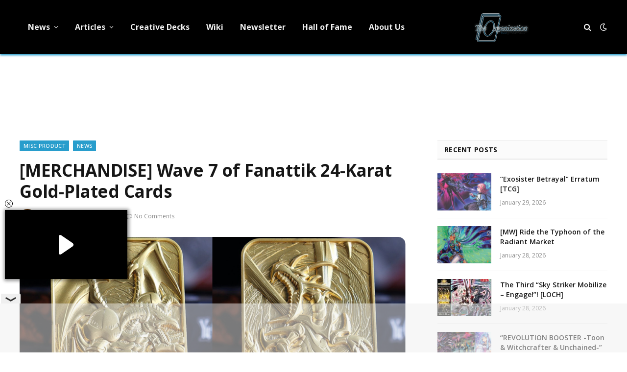

--- FILE ---
content_type: text/html; charset=UTF-8
request_url: https://ygorganization.com/imustadmitthesearethefirstofthesethatneederratas/
body_size: 13979
content:

<!DOCTYPE html>
<html lang="en-US" class="s-light site-s-light">

<head>

	<meta charset="UTF-8" />
	<meta name="viewport" content="width=device-width, initial-scale=1" />
	<title>YGOrganization | [MERCHANDISE] Wave 7 of Fanattik 24-Karat Gold-Plated Cards</title><link rel="preload" as="image" imagesrcset="https://cdn.ygorganization.com/2022/05/GoldNamesNeedErratas-300x182.png 300w, https://cdn.ygorganization.com/2022/05/GoldNamesNeedErratas-1024x620.png 1024w, https://cdn.ygorganization.com/2022/05/GoldNamesNeedErratas-1536x930.png 1536w, https://cdn.ygorganization.com/2022/05/GoldNamesNeedErratas.png 1720w" imagesizes="(max-width: 788px) 100vw, 788px" /><link rel="preload" as="font" href="https://ygorganization.com/wp-content/themes/smart-mag/css/icons/fonts/ts-icons.woff2?v2.8" type="font/woff2" crossorigin="anonymous" />

<!-- The SEO Framework by Sybre Waaijer -->
<link rel="canonical" href="https://ygorganization.com/imustadmitthesearethefirstofthesethatneederratas/" />
<link rel="shortlink" href="https://ygorganization.com/?p=78975" />
<meta name="description" content="Including a long-requested monster, a surprising Fusion Monster, and the first monster from Yu-Gi-Oh! 5D’s! Pre-orders have opened on shop-yugioh." />
<meta property="og:type" content="article" />
<meta property="og:locale" content="en_US" />
<meta property="og:site_name" content="YGOrganization" />
<meta property="og:title" content="YGOrganization | [MERCHANDISE] Wave 7 of Fanattik 24-Karat Gold-Plated Cards" />
<meta property="og:description" content="Including a long-requested monster, a surprising Fusion Monster, and the first monster from Yu-Gi-Oh! 5D’s! Pre-orders have opened on shop-yugioh.com for the next three Fanattik 24-karat gold-plated…" />
<meta property="og:url" content="https://ygorganization.com/imustadmitthesearethefirstofthesethatneederratas/" />
<meta property="og:image" content="https://cdn.ygorganization.com/2022/05/GoldNamesNeedErratas.png" />
<meta property="og:image:width" content="1720" />
<meta property="og:image:height" content="1041" />
<meta property="article:published_time" content="2022-05-30T07:59:07+00:00" />
<meta property="article:modified_time" content="2022-05-30T07:59:07+00:00" />
<meta property="article:publisher" content="https://www.facebook.com/ygorganization" />
<meta name="twitter:card" content="summary_large_image" />
<meta name="twitter:site" content="@ygorganization" />
<meta name="twitter:title" content="YGOrganization | [MERCHANDISE] Wave 7 of Fanattik 24-Karat Gold-Plated Cards" />
<meta name="twitter:description" content="Including a long-requested monster, a surprising Fusion Monster, and the first monster from Yu-Gi-Oh! 5D’s! Pre-orders have opened on shop-yugioh.com for the next three Fanattik 24-karat gold-plated…" />
<meta name="twitter:image" content="https://cdn.ygorganization.com/2022/05/GoldNamesNeedErratas.png" />
<meta name="google-site-verification" content="r4D9KTywHVcSxxT4B5qNSLY0NlO0icL437JTv-i9KJc" />
<meta name="msvalidate.01" content="2FD19D558FAB5748A92F9B184AA0A6D7" />
<meta name="yandex-verification" content="361a041310e0a651" />
<script type="application/ld+json">{"@context":"https://schema.org","@graph":[{"@type":"WebSite","@id":"https://ygorganization.com/#/schema/WebSite","url":"https://ygorganization.com/","name":"YGOrganization","description":"Ending Misinformation","inLanguage":"en-US","potentialAction":{"@type":"SearchAction","target":{"@type":"EntryPoint","urlTemplate":"https://ygorganization.com/search/{search_term_string}/"},"query-input":"required name=search_term_string"},"publisher":{"@type":"Organization","@id":"https://ygorganization.com/#/schema/Organization","name":"YGOrganization","url":"https://ygorganization.com/","sameAs":["https://facebook.com/ygorganization","https://twitter.com/ygorganization","https://youtube.com/theorganization"],"logo":{"@type":"ImageObject","url":"https://cdn.ygorganization.com/2024/11/logo.png","contentUrl":"https://cdn.ygorganization.com/2024/11/logo.png","width":474,"height":312,"contentSize":"236629"}}},{"@type":"WebPage","@id":"https://ygorganization.com/imustadmitthesearethefirstofthesethatneederratas/","url":"https://ygorganization.com/imustadmitthesearethefirstofthesethatneederratas/","name":"YGOrganization | [MERCHANDISE] Wave 7 of Fanattik 24-Karat Gold-Plated Cards","description":"Including a long-requested monster, a surprising Fusion Monster, and the first monster from Yu-Gi-Oh! 5D’s! Pre-orders have opened on shop-yugioh.","inLanguage":"en-US","isPartOf":{"@id":"https://ygorganization.com/#/schema/WebSite"},"breadcrumb":{"@type":"BreadcrumbList","@id":"https://ygorganization.com/#/schema/BreadcrumbList","itemListElement":[{"@type":"ListItem","position":1,"item":"https://ygorganization.com/","name":"YGOrganization"},{"@type":"ListItem","position":2,"item":"https://ygorganization.com/category/news/","name":"Category: News"},{"@type":"ListItem","position":3,"item":"https://ygorganization.com/category/news/misc-product/","name":"Category: Misc Product"},{"@type":"ListItem","position":4,"name":"[MERCHANDISE] Wave 7 of Fanattik 24-Karat Gold-Plated Cards"}]},"potentialAction":{"@type":"ReadAction","target":"https://ygorganization.com/imustadmitthesearethefirstofthesethatneederratas/"},"datePublished":"2022-05-30T07:59:07+00:00","dateModified":"2022-05-30T07:59:07+00:00","author":{"@type":"Person","@id":"https://ygorganization.com/#/schema/Person/5652288f795ea8893235ce429bcac5a8","name":"Sanokal","description":"One of Yugipedia&#039;s anime and manga experts. I usually cover merchandise and TCG set spoilers. I enjoy all the Yu-Gi-Oh! anime and have a passion for anything dinosaur-related."}}]}</script>
<!-- / The SEO Framework by Sybre Waaijer | 7.86ms meta | 0.09ms boot -->

<link rel='dns-prefetch' href='//stats.wp.com' />
<link rel='dns-prefetch' href='//fonts.googleapis.com' />
<link rel="alternate" type="application/rss+xml" title="YGOrganization &raquo; Feed" href="https://ygorganization.com/feed/" />
<link rel="alternate" type="application/rss+xml" title="YGOrganization &raquo; Comments Feed" href="https://ygorganization.com/comments/feed/" />
<link rel="alternate" title="oEmbed (JSON)" type="application/json+oembed" href="https://ygorganization.com/wp-json/oembed/1.0/embed?url=https%3A%2F%2Fygorganization.com%2Fimustadmitthesearethefirstofthesethatneederratas%2F" />
<link rel="alternate" title="oEmbed (XML)" type="text/xml+oembed" href="https://ygorganization.com/wp-json/oembed/1.0/embed?url=https%3A%2F%2Fygorganization.com%2Fimustadmitthesearethefirstofthesethatneederratas%2F&#038;format=xml" />
<style id='wp-img-auto-sizes-contain-inline-css' type='text/css'>
img:is([sizes=auto i],[sizes^="auto," i]){contain-intrinsic-size:3000px 1500px}
/*# sourceURL=wp-img-auto-sizes-contain-inline-css */
</style>
<link rel='stylesheet' id='wpts_ui_css-css' href='https://ygorganization.com/wp-content/plugins/wordpress-post-tabs/css/styles/default/style.css?ver=1.6.2' type='text/css' media='all' />
<style id='wp-emoji-styles-inline-css' type='text/css'>

	img.wp-smiley, img.emoji {
		display: inline !important;
		border: none !important;
		box-shadow: none !important;
		height: 1em !important;
		width: 1em !important;
		margin: 0 0.07em !important;
		vertical-align: -0.1em !important;
		background: none !important;
		padding: 0 !important;
	}
/*# sourceURL=wp-emoji-styles-inline-css */
</style>
<style id='classic-theme-styles-inline-css' type='text/css'>
/*! This file is auto-generated */
.wp-block-button__link{color:#fff;background-color:#32373c;border-radius:9999px;box-shadow:none;text-decoration:none;padding:calc(.667em + 2px) calc(1.333em + 2px);font-size:1.125em}.wp-block-file__button{background:#32373c;color:#fff;text-decoration:none}
/*# sourceURL=/wp-includes/css/classic-themes.min.css */
</style>
<link rel='stylesheet' id='inline-spoilers-css-css' href='https://ygorganization.com/wp-content/plugins/inline-spoilers/build/style-index.css?ver=2.1.0' type='text/css' media='all' />
<link rel='stylesheet' id='widgetopts-styles-css' href='https://ygorganization.com/wp-content/plugins/widget-options/assets/css/widget-options.css?ver=4.1.3' type='text/css' media='all' />
<link rel='stylesheet' id='quick-login-css' href='https://ygorganization.com/wp-content/plugins/quick-login/assets/quick-login.css?ver=0.5' type='text/css' media='all' />
<link rel='stylesheet' id='smartmag-core-css' href='https://ygorganization.com/wp-content/themes/smart-mag/style.css?ver=9.5.0' type='text/css' media='all' />
<style id='smartmag-core-inline-css' type='text/css'>
:root { --c-main: #289dcc;
--c-main-rgb: 40,157,204;
--text-font: "Open Sans", system-ui, -apple-system, "Segoe UI", Arial, sans-serif;
--body-font: "Open Sans", system-ui, -apple-system, "Segoe UI", Arial, sans-serif;
--ui-font: "Open Sans", system-ui, -apple-system, "Segoe UI", Arial, sans-serif;
--title-font: "Open Sans", system-ui, -apple-system, "Segoe UI", Arial, sans-serif;
--h-font: "Open Sans", system-ui, -apple-system, "Segoe UI", Arial, sans-serif;
--tertiary-font: "Open Sans", system-ui, -apple-system, "Segoe UI", Arial, sans-serif;
--title-font: "Open Sans", system-ui, -apple-system, "Segoe UI", Arial, sans-serif;
--h-font: "Open Sans", system-ui, -apple-system, "Segoe UI", Arial, sans-serif;
--text-h-font: var(--h-font); }
.smart-head-main { --c-shadow: #289dcc; }
.smart-head-main .smart-head-top { --head-h: 0px; }
.navigation { font-family: "Open Sans", system-ui, -apple-system, "Segoe UI", Arial, sans-serif; }
.navigation-main .menu > li > a { font-size: 16px; font-weight: bold; font-style: normal; text-transform: initial; letter-spacing: 0em; }
.mobile-menu { font-family: "Open Sans", system-ui, -apple-system, "Segoe UI", Arial, sans-serif; font-size: 14px; }
.single-featured .featured, .the-post-header .featured { border-radius: 15px; --media-radius: 15px; overflow: hidden; }
.the-post-header .post-meta .post-title { font-family: "Open Sans", system-ui, -apple-system, "Segoe UI", Arial, sans-serif; }
@media (min-width: 940px) and (max-width: 1200px) { .navigation-main .menu > li > a { font-size: calc(10px + (16px - 10px) * .7); } }


/*# sourceURL=smartmag-core-inline-css */
</style>
<link rel='stylesheet' id='smartmag-magnific-popup-css' href='https://ygorganization.com/wp-content/themes/smart-mag/css/lightbox.css?ver=9.5.0' type='text/css' media='all' />
<link rel='stylesheet' id='smartmag-icons-css' href='https://ygorganization.com/wp-content/themes/smart-mag/css/icons/icons.css?ver=9.5.0' type='text/css' media='all' />
<link rel='stylesheet' id='smart-mag-child-css' href='https://ygorganization.com/wp-content/themes/smart-mag-child/style.css?ver=1.0' type='text/css' media='all' />
<link rel='stylesheet' id='tmmp-css' href='https://ygorganization.com/wp-content/plugins/team-members-pro/inc/css/tmm_style.css?ver=6.9' type='text/css' media='all' />
<link rel='stylesheet' id='smartmag-gfonts-custom-css' href='https://fonts.googleapis.com/css?family=Open+Sans%3A400%2C500%2C600%2C700' type='text/css' media='all' />
<script type="text/javascript" src="https://ygorganization.com/wp-includes/js/jquery/jquery.min.js?ver=3.7.1" id="jquery-core-js"></script>
<script type="text/javascript" src="https://ygorganization.com/wp-includes/js/jquery/jquery-migrate.min.js?ver=3.4.1" id="jquery-migrate-js"></script>
<script type="text/javascript" src="https://ygorganization.com/wp-content/plugins/team-members-pro/inc/js/tmm.min.js?ver=6.9" id="tmmp-js"></script>
<link rel="https://api.w.org/" href="https://ygorganization.com/wp-json/" /><link rel="alternate" title="JSON" type="application/json" href="https://ygorganization.com/wp-json/wp/v2/posts/78975" /><link rel="EditURI" type="application/rsd+xml" title="RSD" href="https://ygorganization.com/xmlrpc.php?rsd" />
<!-- HEAD -->
<script async src="https://cdn.fuseplatform.net/publift/tags/2/4051/fuse.js"></script>

<!-- Google tag (gtag.js) -->
<script async src="https://www.googletagmanager.com/gtag/js?id=G-G2Y4NMZPTG"></script>
<script>
  window.dataLayer = window.dataLayer || [];
  function gtag(){dataLayer.push(arguments);}
  gtag('js', new Date());

  gtag('config', 'G-G2Y4NMZPTG');
  gtag("consent", "default", {
    ad_storage: "denied",
    ad_user_data: "denied",
    ad_personalization: "denied",
    analytics_storage: "denied",
    functionality_storage: "denied",
    personalization_storage: "denied",
    security_storage: "granted",
    wait_for_update: 500
  });
  gtag("set", "ads_data_redaction", true);
</script>

<script defer src="https://umami.ygorganization.com/script.js" data-website-id="a13aed6a-8198-46e5-8344-07f8fc78a404"></script>	<style>img#wpstats{display:none}</style>
		
		<script>
		var BunyadSchemeKey = 'bunyad-scheme';
		(() => {
			const d = document.documentElement;
			const c = d.classList;
			var scheme = localStorage.getItem(BunyadSchemeKey);
			
			if (!scheme && window.matchMedia && window.matchMedia('(prefers-color-scheme: dark)').matches) {
				scheme ='dark';
				d.dataset.autoDark = 1;
			}
			
			if (scheme) {
				d.dataset.origClass = c;
				scheme === 'dark' ? c.remove('s-light', 'site-s-light') : c.remove('s-dark', 'site-s-dark');
				c.add('site-s-' + scheme, 's-' + scheme);
			}
		})();
		</script>
		<meta name="generator" content="Elementor 3.32.2; features: e_font_icon_svg, additional_custom_breakpoints; settings: css_print_method-external, google_font-enabled, font_display-swap">
			<style>
				.e-con.e-parent:nth-of-type(n+4):not(.e-lazyloaded):not(.e-no-lazyload),
				.e-con.e-parent:nth-of-type(n+4):not(.e-lazyloaded):not(.e-no-lazyload) * {
					background-image: none !important;
				}
				@media screen and (max-height: 1024px) {
					.e-con.e-parent:nth-of-type(n+3):not(.e-lazyloaded):not(.e-no-lazyload),
					.e-con.e-parent:nth-of-type(n+3):not(.e-lazyloaded):not(.e-no-lazyload) * {
						background-image: none !important;
					}
				}
				@media screen and (max-height: 640px) {
					.e-con.e-parent:nth-of-type(n+2):not(.e-lazyloaded):not(.e-no-lazyload),
					.e-con.e-parent:nth-of-type(n+2):not(.e-lazyloaded):not(.e-no-lazyload) * {
						background-image: none !important;
					}
				}
			</style>
			<link rel="icon" href="https://cdn.ygorganization.com/2023/07/cropped-TheOrgLogo-32x32.png" sizes="32x32" />
<link rel="icon" href="https://cdn.ygorganization.com/2023/07/cropped-TheOrgLogo-192x192.png" sizes="192x192" />
<link rel="apple-touch-icon" href="https://cdn.ygorganization.com/2023/07/cropped-TheOrgLogo-180x180.png" />
<meta name="msapplication-TileImage" content="https://cdn.ygorganization.com/2023/07/cropped-TheOrgLogo-270x270.png" />
		<style type="text/css" id="wp-custom-css">
			.post-meta .cat-labels {
	flex-wrap: wrap;
}
.the-post.s-post-modern {
	display: flex;
	flex-direction: column;
}
.the-post.s-post-modern .related-posts {
	order: 10;
}

.site-s-dark .tmm_names .tmm_fname {
	font-weight: bold;
	color: white !important;
}
.site-s-dark .tmm_member {
	background-color: inherit !important;
	color: inherit !important;
	border-color: black;
}
.site-s-dark .tmm_more_info {
	color: inherit !important;
}
.site-s-dark :is(.tmm,.tmm_desc,.profileHeader){
    color: inherit !important;
}
.site-s-dark :is(.wp-block-inline-spoilers-block) {
	background-color: inherit !important;
	background: inherit !important;
}
.site-s-dark .wp-block-inline-spoilers-block summary {
	background-color: var(--c-contrast-0) !important;
}
/* MV CSS */
@media only screen and (min-width: 941px) {
.right-sidebar .main-sidebar{
min-width: 365px !important;
}
.right-sidebar .main-content{
max-width: calc(100% - 365px) !important;
}
}
#leaderboard_atf {
margin-top: 20px !important
}
.site-s-dark > body {
background: #151516 !important;
}

[data-fuse='header'] {
	height: 100px;
}

[data-fuse='com_incontent_1'] {
	height: 300px;
}

.main-sidebar > .inner,
#smartmag-block-codes-3,
#smartmag-block-codes-3 is:(.block,.a-wrap,.vrec_container) {
	height: 100%;
}		</style>
		

<style id='global-styles-inline-css' type='text/css'>
:root{--wp--preset--aspect-ratio--square: 1;--wp--preset--aspect-ratio--4-3: 4/3;--wp--preset--aspect-ratio--3-4: 3/4;--wp--preset--aspect-ratio--3-2: 3/2;--wp--preset--aspect-ratio--2-3: 2/3;--wp--preset--aspect-ratio--16-9: 16/9;--wp--preset--aspect-ratio--9-16: 9/16;--wp--preset--color--black: #000000;--wp--preset--color--cyan-bluish-gray: #abb8c3;--wp--preset--color--white: #ffffff;--wp--preset--color--pale-pink: #f78da7;--wp--preset--color--vivid-red: #cf2e2e;--wp--preset--color--luminous-vivid-orange: #ff6900;--wp--preset--color--luminous-vivid-amber: #fcb900;--wp--preset--color--light-green-cyan: #7bdcb5;--wp--preset--color--vivid-green-cyan: #00d084;--wp--preset--color--pale-cyan-blue: #8ed1fc;--wp--preset--color--vivid-cyan-blue: #0693e3;--wp--preset--color--vivid-purple: #9b51e0;--wp--preset--gradient--vivid-cyan-blue-to-vivid-purple: linear-gradient(135deg,rgb(6,147,227) 0%,rgb(155,81,224) 100%);--wp--preset--gradient--light-green-cyan-to-vivid-green-cyan: linear-gradient(135deg,rgb(122,220,180) 0%,rgb(0,208,130) 100%);--wp--preset--gradient--luminous-vivid-amber-to-luminous-vivid-orange: linear-gradient(135deg,rgb(252,185,0) 0%,rgb(255,105,0) 100%);--wp--preset--gradient--luminous-vivid-orange-to-vivid-red: linear-gradient(135deg,rgb(255,105,0) 0%,rgb(207,46,46) 100%);--wp--preset--gradient--very-light-gray-to-cyan-bluish-gray: linear-gradient(135deg,rgb(238,238,238) 0%,rgb(169,184,195) 100%);--wp--preset--gradient--cool-to-warm-spectrum: linear-gradient(135deg,rgb(74,234,220) 0%,rgb(151,120,209) 20%,rgb(207,42,186) 40%,rgb(238,44,130) 60%,rgb(251,105,98) 80%,rgb(254,248,76) 100%);--wp--preset--gradient--blush-light-purple: linear-gradient(135deg,rgb(255,206,236) 0%,rgb(152,150,240) 100%);--wp--preset--gradient--blush-bordeaux: linear-gradient(135deg,rgb(254,205,165) 0%,rgb(254,45,45) 50%,rgb(107,0,62) 100%);--wp--preset--gradient--luminous-dusk: linear-gradient(135deg,rgb(255,203,112) 0%,rgb(199,81,192) 50%,rgb(65,88,208) 100%);--wp--preset--gradient--pale-ocean: linear-gradient(135deg,rgb(255,245,203) 0%,rgb(182,227,212) 50%,rgb(51,167,181) 100%);--wp--preset--gradient--electric-grass: linear-gradient(135deg,rgb(202,248,128) 0%,rgb(113,206,126) 100%);--wp--preset--gradient--midnight: linear-gradient(135deg,rgb(2,3,129) 0%,rgb(40,116,252) 100%);--wp--preset--font-size--small: 13px;--wp--preset--font-size--medium: 20px;--wp--preset--font-size--large: 36px;--wp--preset--font-size--x-large: 42px;--wp--preset--spacing--20: 0.44rem;--wp--preset--spacing--30: 0.67rem;--wp--preset--spacing--40: 1rem;--wp--preset--spacing--50: 1.5rem;--wp--preset--spacing--60: 2.25rem;--wp--preset--spacing--70: 3.38rem;--wp--preset--spacing--80: 5.06rem;--wp--preset--shadow--natural: 6px 6px 9px rgba(0, 0, 0, 0.2);--wp--preset--shadow--deep: 12px 12px 50px rgba(0, 0, 0, 0.4);--wp--preset--shadow--sharp: 6px 6px 0px rgba(0, 0, 0, 0.2);--wp--preset--shadow--outlined: 6px 6px 0px -3px rgb(255, 255, 255), 6px 6px rgb(0, 0, 0);--wp--preset--shadow--crisp: 6px 6px 0px rgb(0, 0, 0);}:where(.is-layout-flex){gap: 0.5em;}:where(.is-layout-grid){gap: 0.5em;}body .is-layout-flex{display: flex;}.is-layout-flex{flex-wrap: wrap;align-items: center;}.is-layout-flex > :is(*, div){margin: 0;}body .is-layout-grid{display: grid;}.is-layout-grid > :is(*, div){margin: 0;}:where(.wp-block-columns.is-layout-flex){gap: 2em;}:where(.wp-block-columns.is-layout-grid){gap: 2em;}:where(.wp-block-post-template.is-layout-flex){gap: 1.25em;}:where(.wp-block-post-template.is-layout-grid){gap: 1.25em;}.has-black-color{color: var(--wp--preset--color--black) !important;}.has-cyan-bluish-gray-color{color: var(--wp--preset--color--cyan-bluish-gray) !important;}.has-white-color{color: var(--wp--preset--color--white) !important;}.has-pale-pink-color{color: var(--wp--preset--color--pale-pink) !important;}.has-vivid-red-color{color: var(--wp--preset--color--vivid-red) !important;}.has-luminous-vivid-orange-color{color: var(--wp--preset--color--luminous-vivid-orange) !important;}.has-luminous-vivid-amber-color{color: var(--wp--preset--color--luminous-vivid-amber) !important;}.has-light-green-cyan-color{color: var(--wp--preset--color--light-green-cyan) !important;}.has-vivid-green-cyan-color{color: var(--wp--preset--color--vivid-green-cyan) !important;}.has-pale-cyan-blue-color{color: var(--wp--preset--color--pale-cyan-blue) !important;}.has-vivid-cyan-blue-color{color: var(--wp--preset--color--vivid-cyan-blue) !important;}.has-vivid-purple-color{color: var(--wp--preset--color--vivid-purple) !important;}.has-black-background-color{background-color: var(--wp--preset--color--black) !important;}.has-cyan-bluish-gray-background-color{background-color: var(--wp--preset--color--cyan-bluish-gray) !important;}.has-white-background-color{background-color: var(--wp--preset--color--white) !important;}.has-pale-pink-background-color{background-color: var(--wp--preset--color--pale-pink) !important;}.has-vivid-red-background-color{background-color: var(--wp--preset--color--vivid-red) !important;}.has-luminous-vivid-orange-background-color{background-color: var(--wp--preset--color--luminous-vivid-orange) !important;}.has-luminous-vivid-amber-background-color{background-color: var(--wp--preset--color--luminous-vivid-amber) !important;}.has-light-green-cyan-background-color{background-color: var(--wp--preset--color--light-green-cyan) !important;}.has-vivid-green-cyan-background-color{background-color: var(--wp--preset--color--vivid-green-cyan) !important;}.has-pale-cyan-blue-background-color{background-color: var(--wp--preset--color--pale-cyan-blue) !important;}.has-vivid-cyan-blue-background-color{background-color: var(--wp--preset--color--vivid-cyan-blue) !important;}.has-vivid-purple-background-color{background-color: var(--wp--preset--color--vivid-purple) !important;}.has-black-border-color{border-color: var(--wp--preset--color--black) !important;}.has-cyan-bluish-gray-border-color{border-color: var(--wp--preset--color--cyan-bluish-gray) !important;}.has-white-border-color{border-color: var(--wp--preset--color--white) !important;}.has-pale-pink-border-color{border-color: var(--wp--preset--color--pale-pink) !important;}.has-vivid-red-border-color{border-color: var(--wp--preset--color--vivid-red) !important;}.has-luminous-vivid-orange-border-color{border-color: var(--wp--preset--color--luminous-vivid-orange) !important;}.has-luminous-vivid-amber-border-color{border-color: var(--wp--preset--color--luminous-vivid-amber) !important;}.has-light-green-cyan-border-color{border-color: var(--wp--preset--color--light-green-cyan) !important;}.has-vivid-green-cyan-border-color{border-color: var(--wp--preset--color--vivid-green-cyan) !important;}.has-pale-cyan-blue-border-color{border-color: var(--wp--preset--color--pale-cyan-blue) !important;}.has-vivid-cyan-blue-border-color{border-color: var(--wp--preset--color--vivid-cyan-blue) !important;}.has-vivid-purple-border-color{border-color: var(--wp--preset--color--vivid-purple) !important;}.has-vivid-cyan-blue-to-vivid-purple-gradient-background{background: var(--wp--preset--gradient--vivid-cyan-blue-to-vivid-purple) !important;}.has-light-green-cyan-to-vivid-green-cyan-gradient-background{background: var(--wp--preset--gradient--light-green-cyan-to-vivid-green-cyan) !important;}.has-luminous-vivid-amber-to-luminous-vivid-orange-gradient-background{background: var(--wp--preset--gradient--luminous-vivid-amber-to-luminous-vivid-orange) !important;}.has-luminous-vivid-orange-to-vivid-red-gradient-background{background: var(--wp--preset--gradient--luminous-vivid-orange-to-vivid-red) !important;}.has-very-light-gray-to-cyan-bluish-gray-gradient-background{background: var(--wp--preset--gradient--very-light-gray-to-cyan-bluish-gray) !important;}.has-cool-to-warm-spectrum-gradient-background{background: var(--wp--preset--gradient--cool-to-warm-spectrum) !important;}.has-blush-light-purple-gradient-background{background: var(--wp--preset--gradient--blush-light-purple) !important;}.has-blush-bordeaux-gradient-background{background: var(--wp--preset--gradient--blush-bordeaux) !important;}.has-luminous-dusk-gradient-background{background: var(--wp--preset--gradient--luminous-dusk) !important;}.has-pale-ocean-gradient-background{background: var(--wp--preset--gradient--pale-ocean) !important;}.has-electric-grass-gradient-background{background: var(--wp--preset--gradient--electric-grass) !important;}.has-midnight-gradient-background{background: var(--wp--preset--gradient--midnight) !important;}.has-small-font-size{font-size: var(--wp--preset--font-size--small) !important;}.has-medium-font-size{font-size: var(--wp--preset--font-size--medium) !important;}.has-large-font-size{font-size: var(--wp--preset--font-size--large) !important;}.has-x-large-font-size{font-size: var(--wp--preset--font-size--x-large) !important;}
/*# sourceURL=global-styles-inline-css */
</style>
</head>

<body class="wp-singular post-template-default single single-post postid-78975 single-format-standard wp-custom-logo wp-theme-smart-mag wp-child-theme-smart-mag-child right-sidebar post-layout-modern post-cat-170 has-lb has-lb-sm has-sb-sep layout-normal elementor-default elementor-kit-100197">



<div class="main-wrap">

	
<div class="off-canvas-backdrop"></div>
<div class="mobile-menu-container off-canvas s-dark hide-menu-lg" id="off-canvas">

	<div class="off-canvas-head">
		<a href="#" class="close">
			<span class="visuallyhidden">Close Menu</span>
			<i class="tsi tsi-times"></i>
		</a>

		<div class="ts-logo">
					</div>
	</div>

	<div class="off-canvas-content">

					<ul class="mobile-menu"></ul>
		
		
		
		<div class="spc-social-block spc-social spc-social-b smart-head-social">
		
			
				<a href="https://www.facebook.com/ygorganization" class="link service s-facebook" target="_blank" rel="nofollow noopener">
					<i class="icon tsi tsi-facebook"></i>					<span class="visuallyhidden">Facebook</span>
				</a>
									
			
				<a href="https://twitter.com/ygorganization" class="link service s-twitter" target="_blank" rel="nofollow noopener">
					<i class="icon tsi tsi-twitter"></i>					<span class="visuallyhidden">X (Twitter)</span>
				</a>
									
			
				<a href="#" class="link service s-instagram" target="_blank" rel="nofollow noopener">
					<i class="icon tsi tsi-instagram"></i>					<span class="visuallyhidden">Instagram</span>
				</a>
									
			
		</div>

		
	</div>

</div>
<div class="smart-head smart-head-a smart-head-main" id="smart-head" data-sticky="auto" data-sticky-type="smart" data-sticky-full>
	
	<div class="smart-head-row smart-head-mid smart-head-row-3 s-dark smart-head-row-full">

		<div class="inner wrap">

							
				<div class="items items-left ">
					<div class="nav-wrap">
		<nav class="navigation navigation-main nav-hov-a">
			<ul id="menu-primary" class="menu"><li id="menu-item-14235" class="menu-item menu-item-type-taxonomy menu-item-object-category current-post-ancestor current-menu-parent current-post-parent menu-item-has-children menu-cat-1 menu-item-14235"><a href="https://ygorganization.com/category/news/">News</a>
<ul class="sub-menu">
	<li id="menu-item-88760" class="menu-item menu-item-type-taxonomy menu-item-object-category menu-cat-2513 menu-item-88760"><a href="https://ygorganization.com/category/ocg-tcg/">OCG &amp; TCG</a></li>
	<li id="menu-item-112249" class="menu-item menu-item-type-taxonomy menu-item-object-category menu-cat-2484 menu-item-112249"><a href="https://ygorganization.com/category/master-duel/">Master Duel</a></li>
	<li id="menu-item-88759" class="menu-item menu-item-type-taxonomy menu-item-object-category menu-cat-2134 menu-item-88759"><a href="https://ygorganization.com/category/news/rush-duel/">Rush Duel</a></li>
	<li id="menu-item-14237" class="menu-item menu-item-type-taxonomy menu-item-object-category menu-cat-14 menu-item-14237"><a href="https://ygorganization.com/category/news/spoilers/">Set Spoilers</a></li>
	<li id="menu-item-14236" class="menu-item menu-item-type-taxonomy menu-item-object-category menu-cat-15 menu-item-14236"><a href="https://ygorganization.com/category/news/f-and-l/">Forbidden &amp; Limited Lists</a></li>
</ul>
</li>
<li id="menu-item-14221" class="menu-item menu-item-type-taxonomy menu-item-object-category menu-item-has-children menu-cat-5 menu-item-14221"><a href="https://ygorganization.com/category/articles/">Articles</a>
<ul class="sub-menu">
	<li id="menu-item-14238" class="menu-item menu-item-type-taxonomy menu-item-object-category menu-item-has-children menu-cat-9 menu-item-14238"><a href="https://ygorganization.com/category/rulings/">Rulings</a>
	<ul class="sub-menu">
		<li id="menu-item-14243" class="menu-item menu-item-type-post_type menu-item-object-post menu-item-14243"><a href="https://ygorganization.com/summary-of-psct/">Summary of PSCT</a></li>
	</ul>
</li>
	<li id="menu-item-14222" class="menu-item menu-item-type-taxonomy menu-item-object-category menu-cat-27 menu-item-14222"><a href="https://ygorganization.com/category/articles/lore/">Card Lores</a></li>
	<li id="menu-item-14224" class="menu-item menu-item-type-taxonomy menu-item-object-category menu-cat-25 menu-item-14224"><a href="https://ygorganization.com/category/articles/deckbuild/">Deck Building</a></li>
	<li id="menu-item-14225" class="menu-item menu-item-type-taxonomy menu-item-object-category menu-cat-26 menu-item-14225"><a href="https://ygorganization.com/category/articles/strategy/">Strategy Guides</a></li>
	<li id="menu-item-14244" class="menu-item menu-item-type-taxonomy menu-item-object-category menu-item-has-children menu-cat-30 menu-item-14244"><a href="https://ygorganization.com/category/rulings/lists/">Lists</a>
	<ul class="sub-menu">
		<li id="menu-item-14247" class="menu-item menu-item-type-post_type menu-item-object-post menu-item-14247"><a href="https://ygorganization.com/tcgonly/">TCG Only</a></li>
		<li id="menu-item-14248" class="menu-item menu-item-type-post_type menu-item-object-post menu-item-14248"><a href="https://ygorganization.com/ocgonly/">OCG Only</a></li>
	</ul>
</li>
</ul>
</li>
<li id="menu-item-77884" class="menu-item menu-item-type-custom menu-item-object-custom menu-item-77884"><a href="https://ygorganization.com/creative-deck-archetype-archive/">Creative Decks</a></li>
<li id="menu-item-35785" class="menu-item menu-item-type-custom menu-item-object-custom menu-item-35785"><a href="https://yugipedia.com/wiki/Yugipedia">Wiki</a></li>
<li id="menu-item-16960" class="menu-item menu-item-type-custom menu-item-object-custom menu-item-16960"><a href="http://eepurl.com/b79JR9">Newsletter</a></li>
<li id="menu-item-128975" class="menu-item menu-item-type-post_type menu-item-object-page menu-item-128975"><a href="https://ygorganization.com/hall-of-fame/">Hall of Fame</a></li>
<li id="menu-item-14246" class="menu-item menu-item-type-post_type menu-item-object-page menu-item-14246"><a href="https://ygorganization.com/about-us/">About Us</a></li>
</ul>		</nav>
	</div>
				</div>

							
				<div class="items items-center ">
					<a href="https://ygorganization.com/" title="YGOrganization" rel="home" class="logo-link ts-logo logo-is-image">
		<span>
			
				
					<img fetchpriority="high" src="https://cdn.ygorganization.com/2014/09/ygorglogo.png" class="logo-image" alt="YGOrganization" width="444" height="336"/>
									 
					</span>
	</a>				</div>

							
				<div class="items items-right ">
				

	<a href="#" class="search-icon has-icon-only is-icon" title="Search">
		<i class="tsi tsi-search"></i>
	</a>


<div class="scheme-switcher has-icon-only">
	<a href="#" class="toggle is-icon toggle-dark" title="Switch to Dark Design - easier on eyes.">
		<i class="icon tsi tsi-moon"></i>
	</a>
	<a href="#" class="toggle is-icon toggle-light" title="Switch to Light Design.">
		<i class="icon tsi tsi-bright"></i>
	</a>
</div>				</div>

						
		</div>
	</div>

	</div>
<div class="smart-head smart-head-a smart-head-mobile" id="smart-head-mobile" data-sticky="mid" data-sticky-type="smart" data-sticky-full>
	
	<div class="smart-head-row smart-head-mid smart-head-row-3 s-dark smart-head-row-full">

		<div class="inner wrap">

							
				<div class="items items-left ">
				
<button class="offcanvas-toggle has-icon" type="button" aria-label="Menu">
	<span class="hamburger-icon hamburger-icon-a">
		<span class="inner"></span>
	</span>
</button>				</div>

							
				<div class="items items-center ">
					<a href="https://ygorganization.com/" title="YGOrganization" rel="home" class="logo-link ts-logo logo-is-image">
		<span>
			
				
					<img fetchpriority="high" src="https://cdn.ygorganization.com/2014/09/ygorglogo.png" class="logo-image" alt="YGOrganization" width="444" height="336"/>
									 
					</span>
	</a>				</div>

							
				<div class="items items-right ">
				

	<a href="#" class="search-icon has-icon-only is-icon" title="Search">
		<i class="tsi tsi-search"></i>
	</a>


<div class="scheme-switcher has-icon-only">
	<a href="#" class="toggle is-icon toggle-dark" title="Switch to Dark Design - easier on eyes.">
		<i class="icon tsi tsi-moon"></i>
	</a>
	<a href="#" class="toggle is-icon toggle-light" title="Switch to Light Design.">
		<i class="icon tsi tsi-bright"></i>
	</a>
</div>				</div>

						
		</div>
	</div>

	</div><div class="a-wrap a-wrap-base a-wrap-2"> <div data-fuse="header" style="min-height: 100px;"></div>
<!-- GAM 71161633/YGORG_ygorganization/com_incontent_1 --></div>

<div class="main ts-contain cf right-sidebar">
	
		

<div class="ts-row">
	<div class="col-8 main-content s-post-contain">

					<div class="the-post-header s-head-modern s-head-modern-a">
	<div class="post-meta post-meta-a post-meta-left post-meta-single has-below"><div class="post-meta-items meta-above"><span class="meta-item cat-labels">
						
						<a href="https://ygorganization.com/category/news/misc-product/" class="category term-color-170" rel="category">Misc Product</a> <a href="https://ygorganization.com/category/news/" class="category term-color-1" rel="category">News</a>
					</span>
					</div><h1 class="is-title post-title">[MERCHANDISE] Wave 7 of Fanattik 24-Karat Gold-Plated Cards</h1><div class="post-meta-items meta-below has-author-img"><span class="meta-item post-author has-img"><img alt='Sanokal' src='https://secure.gravatar.com/avatar/227b7bf208f708089db715781fafd24ec04b0013ec449ca533a0276091f029ac?s=32&#038;d=retro&#038;r=pg' srcset='https://secure.gravatar.com/avatar/227b7bf208f708089db715781fafd24ec04b0013ec449ca533a0276091f029ac?s=64&#038;d=retro&#038;r=pg 2x' class='avatar avatar-32 photo' height='32' width='32' decoding='async'/><span class="by">By</span> <a href="https://ygorganization.com/author/sanokal/" title="Posts by Sanokal" rel="author">Sanokal</a></span><span class="meta-item has-next-icon date"><time class="post-date" datetime="2022-05-30T07:59:07-04:00">May 30, 2022</time></span><span class="meta-item comments has-icon"><a href="https://ygorganization.com/imustadmitthesearethefirstofthesethatneederratas/#respond"><i class="tsi tsi-comment-o"></i>No Comments</a></span></div></div>	
	
</div>		
					<div class="single-featured">	
	<div class="featured">
				
			<a href="https://cdn.ygorganization.com/2022/05/GoldNamesNeedErratas.png" class="image-link media-ratio ratio-16-9" title="[MERCHANDISE] Wave 7 of Fanattik 24-Karat Gold-Plated Cards"><img width="788" height="443" src="https://cdn.ygorganization.com/2022/05/GoldNamesNeedErratas-1024x620.png" class="attachment-bunyad-main size-bunyad-main no-lazy skip-lazy wp-post-image" alt="" sizes="(max-width: 788px) 100vw, 788px" title="[MERCHANDISE] Wave 7 of Fanattik 24-Karat Gold-Plated Cards" decoding="async" srcset="https://cdn.ygorganization.com/2022/05/GoldNamesNeedErratas-300x182.png 300w, https://cdn.ygorganization.com/2022/05/GoldNamesNeedErratas-1024x620.png 1024w, https://cdn.ygorganization.com/2022/05/GoldNamesNeedErratas-1536x930.png 1536w, https://cdn.ygorganization.com/2022/05/GoldNamesNeedErratas.png 1720w" /></a>		
						
			</div>

	</div>
		
		<div class="the-post s-post-modern">

			<article id="post-78975" class="post-78975 post type-post status-publish format-standard has-post-thumbnail category-misc-product category-news">
				
<div class="post-content-wrap">
	
	<div class="post-content cf entry-content content-normal">

		
				
		<p>Including a long-requested monster, a surprising Fusion Monster, and the first monster from <em>Yu-Gi-Oh! 5D&#8217;s</em>!</p>
<p><span id="more-78975"></span></p>
<p>Pre-orders have opened on <a href="https://shop-yugioh.com/">shop-yugioh.com</a> for the next three Fanattik 24-karat gold-plated cards. Each monster is limited to 5000-individually numbered copies and costs $39.99 USD (ravegrl notes this is a price point that hasn&#8217;t been seen for these since the second wave). Shipping is expected in September 2022.</p>
<p><a href="https://cdn.ygorganization.com/2022/05/GoldRedEyes.webp"><img decoding="async" class="alignnone size-medium wp-image-78978" src="https://cdn.ygorganization.com/2022/05/GoldRedEyes-300x300.webp" alt="" width="300" height="300" srcset="https://cdn.ygorganization.com/2022/05/GoldRedEyes-300x300.webp 300w, https://cdn.ygorganization.com/2022/05/GoldRedEyes-150x150.webp 150w, https://cdn.ygorganization.com/2022/05/GoldRedEyes.webp 720w" sizes="(max-width: 300px) 100vw, 300px" /></a></p>
<p><strong>Red-Eyes B. Dragon (Red-Eyes Black Dragon)</strong></p>
<p><a href="https://cdn.ygorganization.com/2022/05/GoldBlackSkullDragon.webp"><img loading="lazy" decoding="async" class="alignnone size-medium wp-image-78977" src="https://cdn.ygorganization.com/2022/05/GoldBlackSkullDragon-300x300.webp" alt="" width="300" height="300" srcset="https://cdn.ygorganization.com/2022/05/GoldBlackSkullDragon-300x300.webp 300w, https://cdn.ygorganization.com/2022/05/GoldBlackSkullDragon-150x150.webp 150w, https://cdn.ygorganization.com/2022/05/GoldBlackSkullDragon.webp 720w" sizes="(max-width: 300px) 100vw, 300px" /></a></p>
<p><strong>B. Skull Dragon (Black Skull Dragon)</strong></p>
<p><a href="https://cdn.ygorganization.com/2022/05/GoldStardust.webp"><img loading="lazy" decoding="async" class="alignnone size-medium wp-image-78979" src="https://cdn.ygorganization.com/2022/05/GoldStardust-300x300.webp" alt="" width="300" height="300" srcset="https://cdn.ygorganization.com/2022/05/GoldStardust-300x300.webp 300w, https://cdn.ygorganization.com/2022/05/GoldStardust-150x150.webp 150w, https://cdn.ygorganization.com/2022/05/GoldStardust.webp 720w" sizes="(max-width: 300px) 100vw, 300px" /></a></p>
<p><strong>Stardust Dragon</strong></p>
<p><strong><a href="https://ravegrl.wordpress.com/2022/05/29/shop-yugioh-com-adds-fanattik-24-karat-gold-plated-cards-wave-7/">Source</a></strong></p>

		<div class="a-wrap a-wrap-base a-wrap-6"> <!-- GAM 71161633/YGORG_ygorganization/incontent_footer -->
<div data-fuse="incontent_footer"></div></div>		
		
		
		
	</div>
</div>
	
			</article>

			
	
	<div class="post-share-bot">
		<span class="info">Share.</span>
		
		<span class="share-links spc-social spc-social-colors spc-social-bg">

			
			
				<a href="https://www.facebook.com/sharer.php?u=https%3A%2F%2Fygorganization.com%2Fimustadmitthesearethefirstofthesethatneederratas%2F" class="service s-facebook tsi tsi-facebook" 
					title="Share on Facebook" target="_blank" rel="nofollow noopener">
					<span class="visuallyhidden">Facebook</span>

									</a>
					
			
				<a href="https://twitter.com/intent/tweet?url=https%3A%2F%2Fygorganization.com%2Fimustadmitthesearethefirstofthesethatneederratas%2F&#038;text=%5BMERCHANDISE%5D%20Wave%207%20of%20Fanattik%2024-Karat%20Gold-Plated%20Cards" class="service s-twitter tsi tsi-twitter" 
					title="Share on X (Twitter)" target="_blank" rel="nofollow noopener">
					<span class="visuallyhidden">Twitter</span>

									</a>
					
			
				<a href="https://www.reddit.com/submit?url=https%3A%2F%2Fygorganization.com%2Fimustadmitthesearethefirstofthesethatneederratas%2F&#038;title=%5BMERCHANDISE%5D%20Wave%207%20of%20Fanattik%2024-Karat%20Gold-Plated%20Cards" class="service s-reddit tsi tsi-reddit-alien" 
					title="Share on Reddit" target="_blank" rel="nofollow noopener">
					<span class="visuallyhidden">Reddit</span>

									</a>
					
			
			
		</span>
	</div>
	



	<div class="author-box">
			<section class="author-info">
	
		<img alt='' src='https://secure.gravatar.com/avatar/227b7bf208f708089db715781fafd24ec04b0013ec449ca533a0276091f029ac?s=95&#038;d=retro&#038;r=pg' srcset='https://secure.gravatar.com/avatar/227b7bf208f708089db715781fafd24ec04b0013ec449ca533a0276091f029ac?s=190&#038;d=retro&#038;r=pg 2x' class='avatar avatar-95 photo' height='95' width='95' decoding='async'/>		
		<div class="description">
			<a href="https://ygorganization.com/author/sanokal/" title="Posts by Sanokal" rel="author">Sanokal</a>			
			<ul class="social-icons">
							
				<li>
					<a href="https://yugipedia.com/wiki/User:Sanokal_K-T" class="icon tsi tsi-home" title="Website"> 
						<span class="visuallyhidden">Website</span></a>				
				</li>
				
				
						</ul>
			
			<p class="bio">One of Yugipedia's anime and manga experts. I usually cover merchandise and TCG set spoilers. I enjoy all the Yu-Gi-Oh! anime and have a passion for anything dinosaur-related.</p>
		</div>
		
	</section>	</div>


	<section class="related-posts">
							
							
				<div class="block-head block-head-ac block-head-a block-head-a1 is-left">

					<h4 class="heading">Related <span class="color">Articles</span></h4>					
									</div>
				
			
				<section class="block-wrap block-grid cols-gap-sm mb-none" data-id="1">

				
			<div class="block-content">
					
	<div class="loop loop-grid loop-grid-sm grid grid-3 md:grid-2 xs:grid-1">

					
<article class="l-post grid-post grid-sm-post">

	
			<div class="media">

		
			<a href="https://ygorganization.com/exosistererrata/" class="image-link media-ratio ratio-16-9" title="&#8220;Exosister Betrayal&#8221; Erratum [TCG]"><span data-bgsrc="https://cdn.ygorganization.com/2026/01/Betrayal.png" class="img bg-cover wp-post-image attachment-large size-large lazyload" data-bgset="https://cdn.ygorganization.com/2026/01/Betrayal-300x297.png 300w, https://cdn.ygorganization.com/2026/01/Betrayal.png 338w" data-sizes="(max-width: 377px) 100vw, 377px"></span></a>			
			
			
			
		
		</div>
	

	
		<div class="content">

			<div class="post-meta post-meta-a has-below"><h2 class="is-title post-title"><a href="https://ygorganization.com/exosistererrata/">&#8220;Exosister Betrayal&#8221; Erratum [TCG]</a></h2><div class="post-meta-items meta-below"><span class="meta-item date"><span class="date-link"><time class="post-date" datetime="2026-01-29T01:29:03-05:00">January 29, 2026</time></span></span></div></div>			
			
			
		</div>

	
</article>					
<article class="l-post grid-post grid-sm-post">

	
			<div class="media">

		
			<a href="https://ygorganization.com/cutenessisjustice/" class="image-link media-ratio ratio-16-9" title="The Third &#8220;Sky Striker Mobilize &#8211; Engage!&#8221;! [LOCH]"><span data-bgsrc="https://cdn.ygorganization.com/2026/01/WifeIsLife-450x335.jpg" class="img bg-cover wp-post-image attachment-bunyad-medium size-bunyad-medium lazyload" data-bgset="https://cdn.ygorganization.com/2026/01/WifeIsLife-300x223.jpg 300w, https://cdn.ygorganization.com/2026/01/WifeIsLife-450x335.jpg 450w, https://cdn.ygorganization.com/2026/01/WifeIsLife.jpg 680w" data-sizes="(max-width: 377px) 100vw, 377px"></span></a>			
			
			
			
		
		</div>
	

	
		<div class="content">

			<div class="post-meta post-meta-a has-below"><h2 class="is-title post-title"><a href="https://ygorganization.com/cutenessisjustice/">The Third &#8220;Sky Striker Mobilize &#8211; Engage!&#8221;! [LOCH]</a></h2><div class="post-meta-items meta-below"><span class="meta-item date"><span class="date-link"><time class="post-date" datetime="2026-01-28T07:42:08-05:00">January 28, 2026</time></span></span></div></div>			
			
			
		</div>

	
</article>					
<article class="l-post grid-post grid-sm-post">

	
			<div class="media">

		
			<a href="https://ygorganization.com/revolutionboosterspecs/" class="image-link media-ratio ratio-16-9" title="&#8220;REVOLUTION BOOSTER -Toon &#038; Witchcrafter &#038; Unchained-&#8221; Product Specifications [OCG]"><span data-bgsrc="https://cdn.ygorganization.com/2026/01/ThumbnailForRevolutionBoosterToonWitchcrafterUnchained-450x253.png" class="img bg-cover wp-post-image attachment-bunyad-medium size-bunyad-medium lazyload" data-bgset="https://cdn.ygorganization.com/2026/01/ThumbnailForRevolutionBoosterToonWitchcrafterUnchained-300x169.png 300w, https://cdn.ygorganization.com/2026/01/ThumbnailForRevolutionBoosterToonWitchcrafterUnchained-1024x576.png 1024w, https://cdn.ygorganization.com/2026/01/ThumbnailForRevolutionBoosterToonWitchcrafterUnchained-150x84.png 150w, https://cdn.ygorganization.com/2026/01/ThumbnailForRevolutionBoosterToonWitchcrafterUnchained-450x253.png 450w, https://cdn.ygorganization.com/2026/01/ThumbnailForRevolutionBoosterToonWitchcrafterUnchained-1200x675.png 1200w, https://cdn.ygorganization.com/2026/01/ThumbnailForRevolutionBoosterToonWitchcrafterUnchained-768x432.png 768w, https://cdn.ygorganization.com/2026/01/ThumbnailForRevolutionBoosterToonWitchcrafterUnchained.png 1279w" data-sizes="(max-width: 377px) 100vw, 377px"></span></a>			
			
			
			
		
		</div>
	

	
		<div class="content">

			<div class="post-meta post-meta-a has-below"><h2 class="is-title post-title"><a href="https://ygorganization.com/revolutionboosterspecs/">&#8220;REVOLUTION BOOSTER -Toon &#038; Witchcrafter &#038; Unchained-&#8221; Product Specifications [OCG]</a></h2><div class="post-meta-items meta-below"><span class="meta-item date"><span class="date-link"><time class="post-date" datetime="2026-01-27T10:21:46-05:00">January 27, 2026</time></span></span></div></div>			
			
			
		</div>

	
</article>		
	</div>

		
			</div>

		</section>
		
	</section>			
			<div class="comments">
				
	

	

	<div id="comments" class="comments-area ">

			<p class="nocomments">Comments are closed.</p>
		
	
	
	</div><!-- #comments -->
			</div>

		</div>
	</div>
	
			
	
	<aside class="col-4 main-sidebar has-sep">
	
			<div class="inner">
		
			
		<div id="smartmag-block-posts-small-2" class="widget ts-block-widget smartmag-widget-posts-small">		
		<div class="block">
					<section class="block-wrap block-posts-small block-sc mb-none" data-id="2">

			<div class="widget-title block-head block-head-ac block-head block-head-ac block-head-a block-head-a1 has-style"><h5 class="heading">Recent Posts</h5></div>	
			<div class="block-content">
				
	<div class="loop loop-small loop-small-a loop-sep loop-small-sep grid grid-1 md:grid-1 sm:grid-1 xs:grid-1">

					
<article class="l-post small-post small-a-post m-pos-left">

	
			<div class="media">

		
			<a href="https://ygorganization.com/exosistererrata/" class="image-link media-ratio ar-bunyad-thumb" title="&#8220;Exosister Betrayal&#8221; Erratum [TCG]"><span data-bgsrc="https://cdn.ygorganization.com/2026/01/Betrayal-300x297.png" class="img bg-cover wp-post-image attachment-medium size-medium lazyload" data-bgset="https://cdn.ygorganization.com/2026/01/Betrayal-300x297.png 300w, https://cdn.ygorganization.com/2026/01/Betrayal-150x149.png 150w, https://cdn.ygorganization.com/2026/01/Betrayal.png 338w" data-sizes="(max-width: 110px) 100vw, 110px"></span></a>			
			
			
			
		
		</div>
	

	
		<div class="content">

			<div class="post-meta post-meta-a post-meta-left has-below"><h4 class="is-title post-title"><a href="https://ygorganization.com/exosistererrata/">&#8220;Exosister Betrayal&#8221; Erratum [TCG]</a></h4><div class="post-meta-items meta-below"><span class="meta-item date"><span class="date-link"><time class="post-date" datetime="2026-01-29T01:29:03-05:00">January 29, 2026</time></span></span></div></div>			
			
			
		</div>

	
</article>	
					
<article class="l-post small-post small-a-post m-pos-left">

	
			<div class="media">

		
			<a href="https://ygorganization.com/mw-ride-the-typhoon-of-the-radiant-market/" class="image-link media-ratio ar-bunyad-thumb" title="[MW] Ride the Typhoon of the Radiant Market"><span data-bgsrc="https://cdn.ygorganization.com/2026/01/xchugI3h-YGORG-Thumbnail-300x169.png" class="img bg-cover wp-post-image attachment-medium size-medium lazyload" data-bgset="https://cdn.ygorganization.com/2026/01/xchugI3h-YGORG-Thumbnail-300x169.png 300w, https://cdn.ygorganization.com/2026/01/xchugI3h-YGORG-Thumbnail-1024x576.png 1024w, https://cdn.ygorganization.com/2026/01/xchugI3h-YGORG-Thumbnail-150x84.png 150w, https://cdn.ygorganization.com/2026/01/xchugI3h-YGORG-Thumbnail-450x253.png 450w, https://cdn.ygorganization.com/2026/01/xchugI3h-YGORG-Thumbnail-1200x675.png 1200w, https://cdn.ygorganization.com/2026/01/xchugI3h-YGORG-Thumbnail-768x432.png 768w, https://cdn.ygorganization.com/2026/01/xchugI3h-YGORG-Thumbnail.png 1280w" data-sizes="(max-width: 110px) 100vw, 110px"></span></a>			
			
			
			
		
		</div>
	

	
		<div class="content">

			<div class="post-meta post-meta-a post-meta-left has-below"><h4 class="is-title post-title"><a href="https://ygorganization.com/mw-ride-the-typhoon-of-the-radiant-market/">[MW] Ride the Typhoon of the Radiant Market</a></h4><div class="post-meta-items meta-below"><span class="meta-item date"><span class="date-link"><time class="post-date" datetime="2026-01-28T18:06:54-05:00">January 28, 2026</time></span></span></div></div>			
			
			
		</div>

	
</article>	
					
<article class="l-post small-post small-a-post m-pos-left">

	
			<div class="media">

		
			<a href="https://ygorganization.com/cutenessisjustice/" class="image-link media-ratio ar-bunyad-thumb" title="The Third &#8220;Sky Striker Mobilize &#8211; Engage!&#8221;! [LOCH]"><span data-bgsrc="https://cdn.ygorganization.com/2026/01/WifeIsLife-300x223.jpg" class="img bg-cover wp-post-image attachment-medium size-medium lazyload" data-bgset="https://cdn.ygorganization.com/2026/01/WifeIsLife-300x223.jpg 300w, https://cdn.ygorganization.com/2026/01/WifeIsLife-150x112.jpg 150w, https://cdn.ygorganization.com/2026/01/WifeIsLife-450x335.jpg 450w, https://cdn.ygorganization.com/2026/01/WifeIsLife.jpg 680w" data-sizes="(max-width: 110px) 100vw, 110px"></span></a>			
			
			
			
		
		</div>
	

	
		<div class="content">

			<div class="post-meta post-meta-a post-meta-left has-below"><h4 class="is-title post-title"><a href="https://ygorganization.com/cutenessisjustice/">The Third &#8220;Sky Striker Mobilize &#8211; Engage!&#8221;! [LOCH]</a></h4><div class="post-meta-items meta-below"><span class="meta-item date"><span class="date-link"><time class="post-date" datetime="2026-01-28T07:42:08-05:00">January 28, 2026</time></span></span></div></div>			
			
			
		</div>

	
</article>	
					
<article class="l-post small-post small-a-post m-pos-left">

	
			<div class="media">

		
			<a href="https://ygorganization.com/revolutionboosterspecs/" class="image-link media-ratio ar-bunyad-thumb" title="&#8220;REVOLUTION BOOSTER -Toon &#038; Witchcrafter &#038; Unchained-&#8221; Product Specifications [OCG]"><span data-bgsrc="https://cdn.ygorganization.com/2026/01/ThumbnailForRevolutionBoosterToonWitchcrafterUnchained-300x169.png" class="img bg-cover wp-post-image attachment-medium size-medium lazyload" data-bgset="https://cdn.ygorganization.com/2026/01/ThumbnailForRevolutionBoosterToonWitchcrafterUnchained-300x169.png 300w, https://cdn.ygorganization.com/2026/01/ThumbnailForRevolutionBoosterToonWitchcrafterUnchained-1024x576.png 1024w, https://cdn.ygorganization.com/2026/01/ThumbnailForRevolutionBoosterToonWitchcrafterUnchained-150x84.png 150w, https://cdn.ygorganization.com/2026/01/ThumbnailForRevolutionBoosterToonWitchcrafterUnchained-450x253.png 450w, https://cdn.ygorganization.com/2026/01/ThumbnailForRevolutionBoosterToonWitchcrafterUnchained-1200x675.png 1200w, https://cdn.ygorganization.com/2026/01/ThumbnailForRevolutionBoosterToonWitchcrafterUnchained-768x432.png 768w, https://cdn.ygorganization.com/2026/01/ThumbnailForRevolutionBoosterToonWitchcrafterUnchained.png 1279w" data-sizes="(max-width: 110px) 100vw, 110px"></span></a>			
			
			
			
		
		</div>
	

	
		<div class="content">

			<div class="post-meta post-meta-a post-meta-left has-below"><h4 class="is-title post-title"><a href="https://ygorganization.com/revolutionboosterspecs/">&#8220;REVOLUTION BOOSTER -Toon &#038; Witchcrafter &#038; Unchained-&#8221; Product Specifications [OCG]</a></h4><div class="post-meta-items meta-below"><span class="meta-item date"><span class="date-link"><time class="post-date" datetime="2026-01-27T10:21:46-05:00">January 27, 2026</time></span></span></div></div>			
			
			
		</div>

	
</article>	
					
<article class="l-post small-post small-a-post m-pos-left">

	
			<div class="media">

		
			<a href="https://ygorganization.com/cdp_ignistermaliss26/" class="image-link media-ratio ar-bunyad-thumb" title="@Ignister Cyberse w/Maliss Engine [CDP] [Rogue]"><span data-bgsrc="https://cdn.ygorganization.com/2026/01/CDBanner_IgnisterMaliss26_Site-300x169.png" class="img bg-cover wp-post-image attachment-medium size-medium lazyload" data-bgset="https://cdn.ygorganization.com/2026/01/CDBanner_IgnisterMaliss26_Site-300x169.png 300w, https://cdn.ygorganization.com/2026/01/CDBanner_IgnisterMaliss26_Site-1024x576.png 1024w, https://cdn.ygorganization.com/2026/01/CDBanner_IgnisterMaliss26_Site-150x84.png 150w, https://cdn.ygorganization.com/2026/01/CDBanner_IgnisterMaliss26_Site-450x253.png 450w, https://cdn.ygorganization.com/2026/01/CDBanner_IgnisterMaliss26_Site-1200x675.png 1200w, https://cdn.ygorganization.com/2026/01/CDBanner_IgnisterMaliss26_Site-768x432.png 768w, https://cdn.ygorganization.com/2026/01/CDBanner_IgnisterMaliss26_Site.png 1280w" data-sizes="(max-width: 110px) 100vw, 110px"></span></a>			
			
			
			
		
		</div>
	

	
		<div class="content">

			<div class="post-meta post-meta-a post-meta-left has-below"><h4 class="is-title post-title"><a href="https://ygorganization.com/cdp_ignistermaliss26/">@Ignister Cyberse w/Maliss Engine [CDP] [Rogue]</a></h4><div class="post-meta-items meta-below"><span class="meta-item date"><span class="date-link"><time class="post-date" datetime="2026-01-26T10:37:05-05:00">January 26, 2026</time></span></span></div></div>			
			
			
		</div>

	
</article>	
		
	</div>

					</div>

		</section>
				</div>

		</div>		</div>
	
	</aside>
	
</div>
	</div>

<div class="a-wrap a-wrap-base a-wrap-3"> <!-- GAM 71161633/YGORG_ygorganization/incontent_footer -->
<div data-fuse="incontent_footer"></div></div>			<footer class="main-footer cols-gap-lg footer-bold s-dark">

					
	
			<div class="lower-footer bold-footer-lower">
			<div class="ts-contain inner">

				

				
		<div class="spc-social-block spc-social spc-social-b ">
		
			
				<a href="https://www.facebook.com/ygorganization" class="link service s-facebook" target="_blank" rel="nofollow noopener">
					<i class="icon tsi tsi-facebook"></i>					<span class="visuallyhidden">Facebook</span>
				</a>
									
			
				<a href="https://twitter.com/ygorganization" class="link service s-twitter" target="_blank" rel="nofollow noopener">
					<i class="icon tsi tsi-twitter"></i>					<span class="visuallyhidden">X (Twitter)</span>
				</a>
									
			
				<a href="https://www.youtube.com/@TheOrganization" class="link service s-youtube" target="_blank" rel="nofollow noopener">
					<i class="icon tsi tsi-youtube-play"></i>					<span class="visuallyhidden">YouTube</span>
				</a>
									
			
				<a href="https://discord.gg/theorganization" class="link service s-discord" target="_blank" rel="nofollow noopener">
					<i class="icon tsi tsi-discord"></i>					<span class="visuallyhidden">Discord</span>
				</a>
									
			
				<a href="https://ygorganization.com/feed/" class="link service s-rss" target="_blank" rel="nofollow noopener">
					<i class="icon tsi tsi-rss"></i>					<span class="visuallyhidden">RSS</span>
				</a>
									
			
		</div>

		
											
						<div class="links">
							<div class="menu-footer-container"><ul id="menu-footer" class="menu"><li id="menu-item-100213" class="menu-item menu-item-type-post_type menu-item-object-page menu-item-privacy-policy menu-item-100213"><a rel="privacy-policy" href="https://ygorganization.com/tos-pp/">Terms of Service / Privacy Policy</a></li>
<li id="menu-item-100214" class="menu-item menu-item-type-custom menu-item-object-custom menu-item-100214"><a href="/cdn-cgi/l/email-protection#2c4f4342584d4f586c554b435e4b4d4245564d58454342024f4341">Contact Us</a></li>
</ul></div>						</div>
						
				
				<div class="copyright">
					&copy; 2026 YGOrganization. All rights reserved.				</div>
			</div>
		</div>		
			</footer>
		
	
</div><!-- .main-wrap -->



	<div class="search-modal-wrap" data-scheme="dark">
		<div class="search-modal-box" role="dialog" aria-modal="true">

			<form method="get" class="search-form" action="https://ygorganization.com/">
				<input type="search" class="search-field live-search-query" name="s" placeholder="Search..." value="" required />

				<button type="submit" class="search-submit visuallyhidden">Submit</button>

				<p class="message">
					Type above and press <em>Enter</em> to search. Press <em>Esc</em> to cancel.				</p>
						
			</form>

		</div>
	</div>


<script data-cfasync="false" src="/cdn-cgi/scripts/5c5dd728/cloudflare-static/email-decode.min.js"></script><script type="speculationrules">
{"prefetch":[{"source":"document","where":{"and":[{"href_matches":"/*"},{"not":{"href_matches":["/wp-*.php","/wp-admin/*","/wp-content/uploads/*","/wp-content/*","/wp-content/plugins/*","/wp-content/themes/smart-mag-child/*","/wp-content/themes/smart-mag/*","/*\\?(.+)"]}},{"not":{"selector_matches":"a[rel~=\"nofollow\"]"}},{"not":{"selector_matches":".no-prefetch, .no-prefetch a"}}]},"eagerness":"conservative"}]}
</script>
<script type="application/ld+json">{"@context":"http:\/\/schema.org","@type":"Article","headline":"[MERCHANDISE] Wave 7 of Fanattik 24-Karat Gold-Plated Cards","url":"https:\/\/ygorganization.com\/imustadmitthesearethefirstofthesethatneederratas\/","image":{"@type":"ImageObject","url":"https:\/\/cdn.ygorganization.com\/2022\/05\/GoldNamesNeedErratas.png","width":1720,"height":1041},"datePublished":"2022-05-30T07:59:07-04:00","dateModified":"2022-05-30T07:59:07-04:00","author":{"@type":"Person","name":"Sanokal"},"publisher":{"@type":"Organization","name":"YGOrganization","sameAs":"https:\/\/ygorganization.com","logo":{"@type":"ImageObject","url":"https:\/\/cdn.ygorganization.com\/2014\/09\/ygorglogo.png"}},"mainEntityOfPage":{"@type":"WebPage","@id":"https:\/\/ygorganization.com\/imustadmitthesearethefirstofthesethatneederratas\/"}}</script>
			<script>
				const lazyloadRunObserver = () => {
					const lazyloadBackgrounds = document.querySelectorAll( `.e-con.e-parent:not(.e-lazyloaded)` );
					const lazyloadBackgroundObserver = new IntersectionObserver( ( entries ) => {
						entries.forEach( ( entry ) => {
							if ( entry.isIntersecting ) {
								let lazyloadBackground = entry.target;
								if( lazyloadBackground ) {
									lazyloadBackground.classList.add( 'e-lazyloaded' );
								}
								lazyloadBackgroundObserver.unobserve( entry.target );
							}
						});
					}, { rootMargin: '200px 0px 200px 0px' } );
					lazyloadBackgrounds.forEach( ( lazyloadBackground ) => {
						lazyloadBackgroundObserver.observe( lazyloadBackground );
					} );
				};
				const events = [
					'DOMContentLoaded',
					'elementor/lazyload/observe',
				];
				events.forEach( ( event ) => {
					document.addEventListener( event, lazyloadRunObserver );
				} );
			</script>
			<script type="text/javascript" src="https://ygorganization.com/wp-includes/js/jquery/ui/core.min.js?ver=1.13.3" id="jquery-ui-core-js"></script>
<script type="text/javascript" src="https://ygorganization.com/wp-includes/js/jquery/ui/tabs.min.js?ver=1.13.3" id="jquery-ui-tabs-js"></script>
<script type="text/javascript" src="https://ygorganization.com/wp-content/plugins/wordpress-post-tabs/js/jquery.posttabs.js?ver=1.6.2" id="jquery-posttabs-js"></script>
<script type="text/javascript" id="smartmag-lazyload-js-extra">
/* <![CDATA[ */
var BunyadLazy = {"type":"normal"};
//# sourceURL=smartmag-lazyload-js-extra
/* ]]> */
</script>
<script type="text/javascript" src="https://ygorganization.com/wp-content/themes/smart-mag/js/lazyload.js?ver=9.5.0" id="smartmag-lazyload-js"></script>
<script type="text/javascript" src="https://ygorganization.com/wp-content/plugins/inline-spoilers/build/view.js?ver=2.1.0" id="inline-spoilers-js-js"></script>
<script type="text/javascript" src="https://ygorganization.com/wp-content/themes/smart-mag/js/jquery.mfp-lightbox.js?ver=9.5.0" id="magnific-popup-js"></script>
<script type="text/javascript" src="https://ygorganization.com/wp-content/themes/smart-mag/js/jquery.sticky-sidebar.js?ver=9.5.0" id="theia-sticky-sidebar-js"></script>
<script type="text/javascript" id="smartmag-theme-js-extra">
/* <![CDATA[ */
var Bunyad = {"ajaxurl":"https://ygorganization.com/wp-admin/admin-ajax.php"};
//# sourceURL=smartmag-theme-js-extra
/* ]]> */
</script>
<script type="text/javascript" src="https://ygorganization.com/wp-content/themes/smart-mag/js/theme.js?ver=9.5.0" id="smartmag-theme-js"></script>
<script type="text/javascript" id="jetpack-stats-js-before">
/* <![CDATA[ */
_stq = window._stq || [];
_stq.push([ "view", JSON.parse("{\"v\":\"ext\",\"blog\":\"56106844\",\"post\":\"78975\",\"tz\":\"-5\",\"srv\":\"ygorganization.com\",\"j\":\"1:15.3.1\"}") ]);
_stq.push([ "clickTrackerInit", "56106844", "78975" ]);
//# sourceURL=jetpack-stats-js-before
/* ]]> */
</script>
<script type="text/javascript" src="https://stats.wp.com/e-202605.js" id="jetpack-stats-js" defer="defer" data-wp-strategy="defer"></script>
<script id="wp-emoji-settings" type="application/json">
{"baseUrl":"https://s.w.org/images/core/emoji/17.0.2/72x72/","ext":".png","svgUrl":"https://s.w.org/images/core/emoji/17.0.2/svg/","svgExt":".svg","source":{"concatemoji":"https://ygorganization.com/wp-includes/js/wp-emoji-release.min.js?ver=6.9"}}
</script>
<script type="module">
/* <![CDATA[ */
/*! This file is auto-generated */
const a=JSON.parse(document.getElementById("wp-emoji-settings").textContent),o=(window._wpemojiSettings=a,"wpEmojiSettingsSupports"),s=["flag","emoji"];function i(e){try{var t={supportTests:e,timestamp:(new Date).valueOf()};sessionStorage.setItem(o,JSON.stringify(t))}catch(e){}}function c(e,t,n){e.clearRect(0,0,e.canvas.width,e.canvas.height),e.fillText(t,0,0);t=new Uint32Array(e.getImageData(0,0,e.canvas.width,e.canvas.height).data);e.clearRect(0,0,e.canvas.width,e.canvas.height),e.fillText(n,0,0);const a=new Uint32Array(e.getImageData(0,0,e.canvas.width,e.canvas.height).data);return t.every((e,t)=>e===a[t])}function p(e,t){e.clearRect(0,0,e.canvas.width,e.canvas.height),e.fillText(t,0,0);var n=e.getImageData(16,16,1,1);for(let e=0;e<n.data.length;e++)if(0!==n.data[e])return!1;return!0}function u(e,t,n,a){switch(t){case"flag":return n(e,"\ud83c\udff3\ufe0f\u200d\u26a7\ufe0f","\ud83c\udff3\ufe0f\u200b\u26a7\ufe0f")?!1:!n(e,"\ud83c\udde8\ud83c\uddf6","\ud83c\udde8\u200b\ud83c\uddf6")&&!n(e,"\ud83c\udff4\udb40\udc67\udb40\udc62\udb40\udc65\udb40\udc6e\udb40\udc67\udb40\udc7f","\ud83c\udff4\u200b\udb40\udc67\u200b\udb40\udc62\u200b\udb40\udc65\u200b\udb40\udc6e\u200b\udb40\udc67\u200b\udb40\udc7f");case"emoji":return!a(e,"\ud83e\u1fac8")}return!1}function f(e,t,n,a){let r;const o=(r="undefined"!=typeof WorkerGlobalScope&&self instanceof WorkerGlobalScope?new OffscreenCanvas(300,150):document.createElement("canvas")).getContext("2d",{willReadFrequently:!0}),s=(o.textBaseline="top",o.font="600 32px Arial",{});return e.forEach(e=>{s[e]=t(o,e,n,a)}),s}function r(e){var t=document.createElement("script");t.src=e,t.defer=!0,document.head.appendChild(t)}a.supports={everything:!0,everythingExceptFlag:!0},new Promise(t=>{let n=function(){try{var e=JSON.parse(sessionStorage.getItem(o));if("object"==typeof e&&"number"==typeof e.timestamp&&(new Date).valueOf()<e.timestamp+604800&&"object"==typeof e.supportTests)return e.supportTests}catch(e){}return null}();if(!n){if("undefined"!=typeof Worker&&"undefined"!=typeof OffscreenCanvas&&"undefined"!=typeof URL&&URL.createObjectURL&&"undefined"!=typeof Blob)try{var e="postMessage("+f.toString()+"("+[JSON.stringify(s),u.toString(),c.toString(),p.toString()].join(",")+"));",a=new Blob([e],{type:"text/javascript"});const r=new Worker(URL.createObjectURL(a),{name:"wpTestEmojiSupports"});return void(r.onmessage=e=>{i(n=e.data),r.terminate(),t(n)})}catch(e){}i(n=f(s,u,c,p))}t(n)}).then(e=>{for(const n in e)a.supports[n]=e[n],a.supports.everything=a.supports.everything&&a.supports[n],"flag"!==n&&(a.supports.everythingExceptFlag=a.supports.everythingExceptFlag&&a.supports[n]);var t;a.supports.everythingExceptFlag=a.supports.everythingExceptFlag&&!a.supports.flag,a.supports.everything||((t=a.source||{}).concatemoji?r(t.concatemoji):t.wpemoji&&t.twemoji&&(r(t.twemoji),r(t.wpemoji)))});
//# sourceURL=https://ygorganization.com/wp-includes/js/wp-emoji-loader.min.js
/* ]]> */
</script>

<script defer src="https://static.cloudflareinsights.com/beacon.min.js/vcd15cbe7772f49c399c6a5babf22c1241717689176015" integrity="sha512-ZpsOmlRQV6y907TI0dKBHq9Md29nnaEIPlkf84rnaERnq6zvWvPUqr2ft8M1aS28oN72PdrCzSjY4U6VaAw1EQ==" data-cf-beacon='{"version":"2024.11.0","token":"97319cfe66cd463084a748bc1ce469fc","server_timing":{"name":{"cfCacheStatus":true,"cfEdge":true,"cfExtPri":true,"cfL4":true,"cfOrigin":true,"cfSpeedBrain":true},"location_startswith":null}}' crossorigin="anonymous"></script>
</body>
</html>

--- FILE ---
content_type: text/html; charset=utf-8
request_url: https://www.google.com/recaptcha/api2/aframe
body_size: 266
content:
<!DOCTYPE HTML><html><head><meta http-equiv="content-type" content="text/html; charset=UTF-8"></head><body><script nonce="Ba82RX6m1swcPbB2QaKEMw">/** Anti-fraud and anti-abuse applications only. See google.com/recaptcha */ try{var clients={'sodar':'https://pagead2.googlesyndication.com/pagead/sodar?'};window.addEventListener("message",function(a){try{if(a.source===window.parent){var b=JSON.parse(a.data);var c=clients[b['id']];if(c){var d=document.createElement('img');d.src=c+b['params']+'&rc='+(localStorage.getItem("rc::a")?sessionStorage.getItem("rc::b"):"");window.document.body.appendChild(d);sessionStorage.setItem("rc::e",parseInt(sessionStorage.getItem("rc::e")||0)+1);localStorage.setItem("rc::h",'1769674422482');}}}catch(b){}});window.parent.postMessage("_grecaptcha_ready", "*");}catch(b){}</script></body></html>

--- FILE ---
content_type: text/plain
request_url: https://rtb.openx.net/openrtbb/prebidjs
body_size: -84
content:
{"id":"70426384-87fc-4bb0-884d-4424a9b77cf3","nbr":0}

--- FILE ---
content_type: application/javascript; charset=utf-8
request_url: https://fundingchoicesmessages.google.com/f/AGSKWxWuZYEbazXuoue8YSNgXs6nhI_YteJf0ZCc5oBMdW1CP_LbwHITPKmY2FcAQF2yqKz8oUhSAE13YTXN4Uo5uO51M9bWRaqh0L0zOmGMu8Lj3CYsQ27_TThgMn_ISgL3BbjQ9u97rEqY_22SrTLv8JBsJOMReyeTLgKyMceQ_4NUE7VC0UPfYEa9Iwr4/_/images/ad._adunit.-728x90./ads/footer./googleleader.
body_size: -1283
content:
window['a15df1f2-98dd-4423-aab1-c3f648f1e633'] = true;